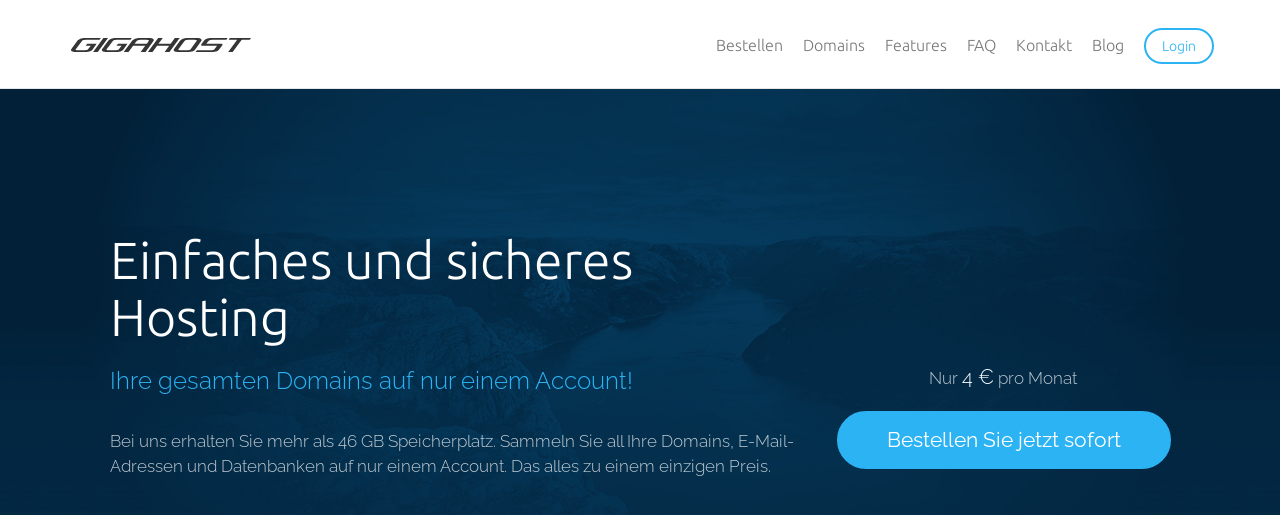

--- FILE ---
content_type: text/html; charset=utf-8
request_url: https://gigahost.dk/de/
body_size: 4392
content:
<!DOCTYPE html>
<html lang="de">
<head>
    <title>Webhosting mit Freiheit = Gigahost</title>
    <meta name="description" content="Gigahost bietet Domainregistrierungen und leistungsstarkes Webhosting an. Und dies mit einer unbegrenzten Anzahl an Websites, E-Mail-Adressen, Datenbaken, Blogs, CMS-Systemen; mit lediglich einem Account! Sie können E-Mail-Adressen schnell und problemlos erstellen.">
    <meta name="keywords" content="hosting, webhosting, domainregistrierung, e-mail, e-mail erstellen, php, mysql, schnell, qualität, blog, homepage, e-mail, cms, ssl, https, php 5.4">
    <meta name="viewport" content="width=device-width, initial-scale=1">
    <meta name="theme-color" content="#000000">
    <link rel="shortcut icon" href="/favicon.ico">
    <link rel="stylesheet" type="text/css" media="all" href="/css/bootstrap.min.css?1710450712" />
    <link rel="stylesheet" type="text/css" media="all" href="/css/style.css?1710450712" />    <script type="text/javascript" src="/js/jquery.js?1710450712" charset="utf-8"></script>    <script type="text/javascript" src="/js/bootstrap.min.js?1710450712" charset="utf-8"></script>        <script type="text/javascript" src="/js/general.js?1711625149" charset="utf-8"></script>                <link href="/modules/index/css/_common.css" rel="stylesheet" type="text/css">
        </head>
<body>

<nav class="navbar navbar-default navbar-fixed-top">
    <div class="container">

        <div class="navbar-header">
            <button type="button" class="navbar-toggle collapsed" data-toggle="collapse" data-target="#bs-example-navbar-collapse-1">
                <span class="sr-only">Toggle navigation</span>
                <span class="icon-bar top-bar"></span>
                <span class="icon-bar middle-bar"></span>
                <span class="icon-bar bottom-bar"></span>
            </button>
            <a class="navbar-brand hidden-sm hidden-xs" href="/de/">
                <img src="/images/logo.svg" height="14" alt="Gigahost-Logo in grau" title="Gigahost-Logo in grau">
            </a>
            <a class="navbar-brand visible-sm visible-xs" href="/de/">
                <img src="/images/logo.svg" height="12" alt="Gigahost-Logo in grau" title="Gigahost-Logo in grau">
            </a>
        </div>

        <div class="collapse navbar-collapse no-transition" id="bs-example-navbar-collapse-1">
            <ul class="nav navbar-nav navbar-right">
                                    <li>
                        <a href="/de/order"
                           title="Bestellen" >Bestellen</a>
                    </li>
                                    <li>
                        <a href="/de/domains"
                           title="Domains" >Domains</a>
                    </li>
                                    <li>
                        <a href="/de/features"
                           title="Features" >Features</a>
                    </li>
                                    <li>
                        <a href="/de/faq"
                           title="FAQ" >FAQ</a>
                    </li>
                                    <li>
                        <a href="/de/about"
                           title="Kontakt" >Kontakt</a>
                    </li>
                                    <li>
                        <a href="/de/blog"
                           title="Blog" >Blog</a>
                    </li>
                                <li>
                    <a href="https://controlcenter.gigahost.dk/?module=login&amp;lang=de">
                        <span id="nav-login-btn" class="btn-login">Login</span>
                    </a>
                </li>
            </ul>
        </div>
    </div>
</nav>

<div class="overlay hidden-sm hidden-md hidden-lg"></div>

<div id="wrapper">
            <div class="jumbotron-bg">
    <div class="container">
        <div class="jumbotron">
        	<div class="row">
        		<div class="col-sm-8 col-xs-12">
        			<h1>Einfaches und sicheres Hosting</h1>
				</div>
        	</div>
        	<div class="row">
        		<div class="col-sm-8 col-xs-12">
                	<p class="lead">Ihre gesamten Domains auf nur einem Account!</p>
                	<p class="front-jumbotron-tertiary">Bei uns erhalten Sie mehr als 46 GB Speicherplatz. Sammeln Sie all Ihre Domains, 
E-Mail-Adressen und Datenbanken auf nur einem Account. Das alles zu einem einzigen Preis.<br></p>
        		</div>
        		<div class="col-sm-4 col-xs-12">
        		<div>
        			<p>Nur <span id="front-pricesticker-price">4 €</span> pro Monat</p>
					<a href="/de/order" class="btn btn-cta">Bestellen Sie jetzt sofort</a>
        		</div>
        	</div>  
        	</div>
        	</div>
        </div>
    </div>
</div>

<div class="container">
    <div class="row padded-row">
        <div class="col-xs-6 col-sm-3 front-featurebox">
            <a href="/de/features/controlcenter">
                <div class="feature-icon"><img src="/images/front/icon_userfriendly.svg" alt="Benutzerfreundlich"></div>
                <h3>Benutzerfreundlich</h3>
                <p>Das einfach zugängliche Kontrollzentrum macht Webhosting extrem unkompliziert für Sie.</p>
            </a>
        </div>
        
        <div class="col-xs-6 col-sm-3 front-featurebox">
            <a href="/de/features/speed">
                <div class="feature-icon"><img src="/images/front/icon_fast.svg" alt="Schnell"></div>
                <h3>Schnell</h3>
                <p>Unsere Systeme werden ununterbrochen aktualisiert, damit sie jederzeit schnell und verlässlich sind.</p>
            </a>
        </div>
        
        <div class="clearfix visible-xs-block"></div>

        <div class="col-xs-6 col-sm-3 front-featurebox">
            <a href="/de/features/ssl">
                <div class="feature-icon"><img src="/images/front/icon_secure.svg" alt="Kostenlose SSL"></div>
                <h3>Kostenlose SSL</h3>
                <p>Sie können Ihre Domain mit SSL schützen und dabei das sichere HTTPS-Protokoll verwenden.</p>
            </a>
        </div>
    
        <div class="col-xs-6 col-sm-3 front-featurebox">
            <a href="/de/features/cms">
                <div class="feature-icon"><img src="/images/front/icon_compatible.svg" alt="Kostenlose SSL"></div>
                <h3>Kompatibel</h3>
                <p>Die flexible Konfiguration vereinfacht es, jegliche Art von PHP-basierten CMS laufen zu lassen.</p>
            </a>
        </div>
    </div>
</div>

<div class="container">
    <div id="front-specs">
        <div class="row">
            <div class="col-xs-12 col-sm-6 col-lg-3 text-center">
                <h3>Optionen</h3>
                <table>
                    <tr>
                        <td><a href="/de/domains">Domains</a></td>
                        <td>Unbegrenzt</td>
                    </tr>
                    <tr>
                        <td>
                            <a href="/de/features/email"><span class="hidden-md">E-Mail-Adressen</span><span class="visible-md">E-Mail</span></a>
                        </td>
                        <td>Unbegrenzt</td>
                    </tr>
                    <tr>
                        <td><a href="/de/features/database">Datenbanken</a></td>
                        <td>Unbegrenzt</td>
                    </tr>
                    <tr>
                        <td><a href="/de/features/cron">Cronjobs</a></td>
                        <td>Unbegrenzt</td>
                    </tr>
                    <tr>
                        <td><a href="/de/features/storage">Speicherplatz</a></td>
                        <td> 46 GB</td>
                    </tr>
                </table>
                <a href="/de/features" class="btn btn-outline">Weitere Informationen<span class="glyphicon glyphicon-chevron-right"></span></a>
            </div>

            <div class="col-xs-12 col-sm-6 col-lg-3 text-center">
                <h3>System</h3>
                <table>
                    <tr><td>Skriptsprache</td><td>PHP 7.4, 8.0, 8.1, 8.2</td></tr>
                    <tr><td>Datenbank</td><td>MySQL 5.7</td></tr>
                    <tr><td>Software</td><td>Apache (Linux)</td></tr>
                    <tr><td>Lage</td><td>Dänemark</td></tr>
                    <tr><td>Verbindung</td><td>10 Gbit</td></tr>
                </table>
                <a href="/de/features/specifications" class="btn btn-outline">Alle Spezifikationen<span class="glyphicon glyphicon-chevron-right"></a>
            </div>
            
            <div class="clearfix visible-xs-block"></div>
            
            <div class="col-xs-12 col-sm-6 col-lg-3 text-center">
                <h3>E-Mail</h3>

                <table>
                    <tr><td>Encrypted IMAP and POP3</td><td><span class="yes-tick"></span></td></tr>
                    <tr><td>Verschlüsselte Webmail</td><td><span class="yes-tick"></span></td></tr>
                    <tr><td>Weiterleitung</td><td><span class="yes-tick"></span></td></tr>
                    <tr><td>Automatische Antworten</td><td><span class="yes-tick"></span></td></tr>
                    <tr><td>Automated DKIM and SPF</td><td><span class="yes-tick"></span></td></tr>
                </table>
                <a href="/de/features/email" class="btn btn-outline">Mehr über E-Mail<span class="glyphicon glyphicon-chevron-right"></a>
            </div>

            <div class="col-xs-12 col-sm-6 col-lg-3 text-center">
                <h3>Extras</h3>
                <table>
                
                    <tr><td><a href="/de/features/statistics">Statistik</a></td><td><span class="yes-tick"></span></td></tr>
                    <tr><td><a href="/de/features/dns">DNS-Modul</a></td><td><span class="yes-tick"></span></td></tr>
                    <tr><td><a href="/de/features/specifications">URL-Umschreibung</a></td><td><span class="yes-tick"></span></td></tr>
                    <tr><td><a href="/de/features/speed">Varnish proxy</a></td><td><span class="yes-tick"></span></td></tr>
                    <tr><td><a href="/de/features/texting">SMS-Versand</a></td><td><span class="yes-tick"></span></td></tr>
                </table>
                <a href="/de/features" class="btn btn-outline">Alle Zusatzfunktionen<span class="glyphicon glyphicon-chevron-right"></a>
            </div>
        </div>
    </div>
</div>

<div id="front-cms">

    <div class="container">

		<div class="row padded-row">
			<div class="col-lg-2 col-md-2 hidden-sm-down"></div>
			<div class="col-lg-8 col-md-8 col-sm-12">
        		<h1>Ihr CMS wird unterstützt</h1>
				<p>Gigahost ermöglicht es Ihnen, problemlos alle beliebten Content Management Systeme zu betreiben. Dies vereinfacht es loszulegen und zu Gigahost zu wechseln.</p>              
                <div id="front-cms-icons">
                    <div class="row">
                                                <a href="/de/features/cms/wordpress"><h6 class="col-sm-3 col-xs-4"><img src="/images/cms/wordpress.png" width="56" height="56" alt="WordPress" title="WordPress"><br>WordPress</h6></a>
                                                <a href="/de/features/cms/joomla"><h6 class="col-sm-3 col-xs-4"><img src="/images/cms/joomla.png" width="56" height="56" alt="Joomla" title="Joomla"><br>Joomla</h6></a>
                                                <a href="/de/features/cms/drupal"><h6 class="col-sm-3 col-xs-4"><img src="/images/cms/drupal.png" width="56" height="56" alt="Drupal" title="Drupal"><br>Drupal</h6></a>
                                                <a href="/de/features/cms/typo3"><h6 class="col-sm-3 col-xs-4"><img src="/images/cms/typo3.png" width="56" height="56" alt="TYPO3" title="TYPO3"><br>TYPO3</h6></a>
                                                <a href="/de/features/cms/magento"><h6 class="col-sm-3 col-xs-4"><img src="/images/cms/magento.png" width="56" height="56" alt="Magento" title="Magento"><br>Magento</h6></a>
                                                <a href="/de/features/cms/concrete5"><h6 class="col-sm-3 col-xs-4"><img src="/images/cms/concrete5.png" width="56" height="56" alt="concrete5" title="concrete5"><br>concrete5</h6></a>
                                                <a href="/de/features/cms/prestashop"><h6 class="col-sm-3 col-xs-4"><img src="/images/cms/prestashop.png" width="56" height="56" alt="PrestaShop" title="PrestaShop"><br>PrestaShop</h6></a>
                                                <a href="/de/features/cms/cmsmadesimple"><h6 class="col-sm-3 col-xs-4"><img src="/images/cms/cmsmadesimple.png" width="56" height="56" alt="CMS Made Simple" title="CMS Made Simple"><br>CMS Made Simple</h6></a>
                                                <a href="/de/features/cms/expressionengine"><h6 class="col-sm-3 col-xs-4"><img src="/images/cms/expressionengine.png" width="56" height="56" alt="Expression-Engine" title="Expression-Engine"><br>Expression-Engine</h6></a>
                                                <a href="/de/features/cms/oscommerce"><h6 class="col-sm-3 col-xs-4"><img src="/images/cms/oscommerce.png" width="56" height="56" alt="osCommerce" title="osCommerce"><br>osCommerce</h6></a>
                                                <a href="/de/features/cms/silverstripe"><h6 class="col-sm-3 col-xs-4"><img src="/images/cms/silverstripe.png" width="56" height="56" alt="SilverStripe" title="SilverStripe"><br>SilverStripe</h6></a>
                                                <a href="/de/features/cms/sugarcrm"><h6 class="col-sm-3 col-xs-4"><img src="/images/cms/sugarcrm.png" width="56" height="56" alt="SugarCRM" title="SugarCRM"><br>SugarCRM</h6></a>
                        	                </div>
                </div>
            <a href="/de/features/cms" class="btn">Lernen Sie, wie wir all Ihre CMS unterstützen können</a>
            </div>
            <div class="col-lg-2 col-md-2 hidden-sm-down"></div>
        </div>
        
    </div>
</div>
                
<div class="container">
	<div id="front-blogposts">
	    <div class="row padded-row">
	    	<div class="col-lg-12"><h2><a href="/de/blog">Neuigkeiten aus dem Blog</a></h2></div>
            	        <div class="col-md-4">
	        	<h4>
                    <a
                        href="/de/blog?year=2024&shortname=ukrainian_support"
                        title="Jetzt auf Ukrainisch: Willkommen bei Gigahost"
                    >Jetzt auf Ukrainisch: Willkommen bei Gigahost</a>
                </h4>
	        	<time>24. Februar 2024</time>
	            
	            <p>Heute markiert einen bewegenden Moment in der Geschichte, den zweijährigen Jahrestag der russischen Invasion in der Ukraine. In diesen Zeiten des Nachdenkens geht Gigahost einen Schritt vorwärts in Solidarität und Unterstützung für die ukrainische Gemeinschaft, indem wir ukrainische Sprachunterstützung auf unserer Plattform einführen.</p>
	            <p><a class="btn btn-outline" href="/de/blog?year=2024&shortname=ukrainian_support" title="Jetzt auf Ukrainisch: Willkommen bei Gigahost">Lesen Sie mehr</a></p>
	        </div>
            	        <div class="col-md-4">
	        	<h4>
                    <a
                        href="/de/blog?year=2023&shortname=spf"
                        title="Lehnt Gmail Ihre E-Mails ab?"
                    >Lehnt Gmail Ihre E-Mails ab?</a>
                </h4>
	        	<time>8. Juni 2023</time>
	            
	            <p>SPF (Sender Policy Framework) und DKIM (DomainKeys Identified Mail) sind Methoden zur Authentifizierung Ihrer E-Mails, um sicherzustellen, dass sie nicht als Spam markiert oder vom Empfängerserver abgelehnt werden.</p>
	            <p><a class="btn btn-outline" href="/de/blog?year=2023&shortname=spf" title="Lehnt Gmail Ihre E-Mails ab?">Lesen Sie mehr</a></p>
	        </div>
            	        <div class="col-md-4">
	        	<h4>
                    <a
                        href="/de/blog?year=2014&shortname=gtlds_1"
                        title="Neue Domainarten"
                    >Neue Domainarten</a>
                </h4>
	        	<time>17. April 2014</time>
	            
	            <p>Es werden derzeit neue Domains eingeführt. Wir freuen uns, Ihnen mitteilen zu dürfen, dass Sie diese über Ihr Gigahost-Konto bestellen können!</p>
	            <p><a class="btn btn-outline" href="/de/blog?year=2014&shortname=gtlds_1" title="Neue Domainarten">Lesen Sie mehr</a></p>
	        </div>
            	    </div>
	</div>
</div></div>

<footer class="footer">
    <div class="container" id="footer-top">
        <div class="row">
            <div class="col-sm-4 col-xs-12" id="footer-imprint">
                <img src="/images/logo_footer.svg" height="12" width="155" alt="Gigahost">
                <p>Gigahost offers simple, open, and unrestricted web hosting. Collect and host all your domains for a single, low price.</p>
            </div>
            <div class="col-sm-4 col-xs-12" id="footer-explore">
                <h3>Entdecken</h3>
                <ul class="col-xs-8 col-lg-6 list-explore">
                                        <li><a href="https://webmail.gigahost.dk/">Webmail</a></li>
                    <li><a href="/de/about">Über Gigahost</a></li>
                    <li><a href="/de/features/specifications">Spezifikationen</a></li>
                </ul>
                <ul class="col-xs-4 col-lg-6 list-explore">
                    <li><a href="/de/pricelist">Preisliste</a></li>
                    <li><a href="/de/affiliate">Geschäftspartner</a></li>
                    <li><a href="/de/tos">AGB</a></li>
                    <li><a href="https://controlcenter.gigahost.dk/?module=login&amp;lang=de">Login</a></li>
                </ul>

            </div>
        </div>

    </div>
    <div id="footer-bottom">
        <div class="container">
            <div class="row">
                <div class="col-sm-6 col-xs-12">
                    <p>
                        <a class="highlight" href="/de/about">Gigahost</a> · Gammeltorv 8 · Kopenhagen                         · Dänemark                    </p>
                </div>
                <div class="col-sm-6 col-xs-12">
                    <ul class="list-inline">
                                                    <li>
                                <a class="" href="/da/"
                                >Dansk</a>
                            </li>
                                                    <li>
                                <a class="active" href="/de/"
                                >Deutsch</a>
                            </li>
                                                    <li>
                                <a class="" href="/en/"
                                >English</a>
                            </li>
                                                    <li>
                                <a class="" href="/no/"
                                >Norsk</a>
                            </li>
                                                    <li>
                                <a class="" href="/pl/"
                                >Polski</a>
                            </li>
                                                    <li>
                                <a class="" href="/uk/"
                                >Українська</a>
                            </li>
                                                    <li>
                                <a class="" href="/ru/"
                                >Русский</a>
                            </li>
                                            </ul>
                </div>
            </div>
        </div>
    </div>

</footer>

</body>
</html>

--- FILE ---
content_type: text/css
request_url: https://gigahost.dk/modules/index/css/_common.css
body_size: 1331
content:
.jumbotron-bg {
    background-color: #042D4A;
    background-image:url('/images/front/jumbotron.jpg');
    background-repeat:no-repeat;
    background-position:center top;
    background-size: cover;
    background-attachment: fixed;
}

.jumbotron {
    background: none;
    margin: 12.5% 0;
    padding: 0;
}

.jumbotron h1 {
    font-weight : 300;
	margin: 0 0 20px 0;
    font-size: calc(3.0em + 0.8vw);
    color: #fff;
}

.jumbotron .lead {
	color: #2BB3F3;
	font-weight: 300;
    font-size: calc(1.5em + 0.2vw);
    margin-bottom: 32px;
    width: 95%;
}

.jumbotron p {
    color: rgba(255,255,255,0.75);
    font-size: 1.2em;
    margin-bottom: 20px;
}

.jumbotron .row .col-sm-4 {
	text-align: center;
}

#front-pricesticker-price {
    color: #fff;
    font-size: 1.2em;
}

.front-featurebox {
    text-align:center;
    padding-left: 0;
    padding-right: 0;
}

.front-featurebox .feature-icon {
	width: 56px;
	height: 56px;
	border-radius: 50px;
	margin: 0 auto;
	transition: all 0.2s ease-in-out;
}

.front-featurebox a:hover .feature-icon {	
	background-color: #042D4A;
}

.front-featurebox a {
	display: block;
	padding: 20px;
	border-radius: 6px;
	transition: all 0.3s ease;
}

.front-featurebox a:hover {
    text-decoration:none;
    color: #fff;
}

.front-featurebox h3 {
	font-size:24px;
	margin:20px 0px;
	display:block;
	line-height:0.9;
}

.front-featurebox p {
	font-size: 14px;
	color: #444;
	line-height: 22px;
}

/* Front specs list */

#front-specs {
    background-color : #353535;
    font-size: 95%;
    border-radius: 8px;
    padding: 40px 40px 12px 40px;
    margin: 60px 0;
}

#front-specs h3 {
    color: #fff;
    text-align: center;
    margin-bottom: 24px;
    margin-top: 0;
    font-size: 150%;
}

#front-specs td img {
    vertical-align:middle;
}

#front-specs table {
    width:100%;
    border-collapse: separate;
    border-spacing: 0;
	border: 1px solid #555;
	border-radius: 4px;
	margin-bottom: 24px;
}

#front-specs td {
    padding:8px;
    text-align: left;
}

.yes-tick {
	width: 16px;
	height: 16px;
	background-image: url('/images/front/icon_check.png');
	display: block;
	float: right;
}

#front-specs table tr:nth-child(odd) {
    background:rgba(255,255,255,0.06);
}

#front-specs td:nth-child(1), #front-specs td:nth-child(1) a {
    color:#FFF;
}

#front-specs td:nth-child(2) {
    text-align:right;
    color: #2BB3F3;
}

#front-specs .btn {
	color: #2BB3F3;
	font-size: 95%;
	transition: all 0.3s ease;
	margin-bottom: 28px;
}

#front-specs .btn:hover {
	color: #fff;
	background-color: #2BB3F3;
}
#front-specs .btn .glyphicon {
	font-size: 80%;
	margin-left: 4px;
}
#front-cms {
    background-color: #f6f6f6;
    background-image:url('/images/front/bg_cms.jpg');
    background-repeat:no-repeat;
    background-position:center top;
    background-size: cover;
    background-attachment: fixed;
    text-align: center;
}

#front-cms h1 {
    margin: 20px 0 20px 0;
    color: #555;
}

#front-cms p {
	margin-bottom: 60px;
	font-size: 1.15em;
}

#front-cms .btn {
	margin-bottom: 60px;
	padding: 12px 24px;
}

#front-cms-icons {
	background: #fff;
    padding: 40px;
    text-align: center;
    margin-bottom: 36px;
    border-radius: 8px;
	box-shadow: 0px 4px 8px 0px rgba(0,0,0,0.06);
}

#front-cms-icons a {
	transition: all 0.3s ease;
    color: rgba(4,46,75,0.5);
    font-weight: bold;
}

#front-cms-icons a:hover {
    color: #2BB3F3;
}

#front-cms-icons a img {
    transition: all 0.1s ease-in-out;
    margin-bottom: 12px;
}

#front-cms-icons a:hover img {
    transform: scale(1.15);
}

#front-blogposts h2 {
	margin: 0 0 40px 0;
}

#front-blogposts h2 a {
	color: #555;
}

#front-blogposts h2 a:hover, #front-blogposts h3 a:focus {
	text-decoration: none;
}

#front-blogposts h4 {
	font-size: 1.5em;
	margin-bottom: 4px;
}

#front-blogposts p {
	margin-bottom: 20px;
}

#front-blogposts h4 a {
	color: #042D4A;
}

#front-blogposts h4 a:hover {
	color: rgba(4,46,75,0.75);
	text-decoration: none;
}

#front-blogposts img {
	margin-bottom: 24px;
	border-radius: 8px;	
}

#front-blogposts .btn {
	font-size: 0.9em;
	margin-top: 4px;
	margin-bottom: 20px;
}

#front-blogposts time {
	display: block;
	margin-bottom: 16px;
}

@media screen and (max-width: 767px) {
	.jumbotron {
		font-size: 90%;
	}
	
	.jumbotron-bg, #front-cms {
		background-attachment: scroll;
	}
	
	.jumbotron .row .col-sm-4 {
		margin-top: 12px;
		text-align: left;
	}
	
	.padded-row {
		padding-top: 40px;
	}
	
	#front-specs {
		margin-top: 40px;
		padding: 40px 28px 12px 28px;
	}
	
	footer {
		margin-top: 40px;
	}
}

@media screen and (min-width: 768px) {
	.container .jumbotron {
		padding: 0 40px;
	}
}

--- FILE ---
content_type: image/svg+xml
request_url: https://gigahost.dk/images/front/icon_userfriendly.svg
body_size: 2780
content:
<?xml version="1.0" encoding="UTF-8" standalone="no"?>
<svg width="56px" height="56px" viewBox="0 0 56 56" version="1.1" xmlns="http://www.w3.org/2000/svg" xmlns:xlink="http://www.w3.org/1999/xlink">
    <!-- Generator: Sketch 39.1 (31720) - http://www.bohemiancoding.com/sketch -->
    <title>icon_userfriendly</title>
    <desc>Created with Sketch.</desc>
    <defs>
        <path d="M28,56 C43.463973,56 56,43.463973 56,28 C56,12.536027 43.463973,0 28,0 C12.536027,0 0,12.536027 0,28 C0,43.463973 12.536027,56 28,56 Z" id="path-1"></path>
        <mask id="mask-2" maskContentUnits="userSpaceOnUse" maskUnits="objectBoundingBox" x="0" y="0" width="56" height="56" fill="white">
            <use xlink:href="#path-1"></use>
        </mask>
    </defs>
    <g id="Gigahost" stroke="none" stroke-width="1" fill="none" fill-rule="evenodd">
        <g id="Front-page" transform="translate(-317.000000, -675.000000)">
            <g id="Features" transform="translate(0.000000, 616.000000)">
                <g id="userfriendly" transform="translate(226.000000, 59.000000)">
                    <g id="Controlcenter" transform="translate(91.000000, 0.000000)">
                        <g id="icon_userfriendly">
                            <use id="Oval-3" stroke="#042D4A" mask="url(#mask-2)" stroke-width="4" xlink:href="#path-1"></use>
                            <path d="M30.4802765,25.1617394 C31.2702627,25.8526528 31.7692308,26.8680563 31.7692308,28 C31.7692308,30.0816887 30.0816887,31.7692308 28,31.7692308 C25.9183113,31.7692308 24.2307692,30.0816887 24.2307692,28 C24.2307692,26.8680563 24.7297373,25.8526528 25.5197235,25.1617394 L26.6450013,13.908961 C26.6994502,13.3644722 27.1928317,12.9230769 27.7367229,12.9230769 C27.7367229,12.9230769 27.3717949,12.9230769 28,12.9230769 C28.6282051,12.9230769 28.263277,12.9230769 28.263277,12.9230769 C28.8117694,12.9230769 29.3011266,13.37024 29.3549987,13.908961 L30.4802765,25.1617394 Z M34.2097634,23.7247531 L33.025641,15.4358971 C33.025641,14.4804758 33.4292733,14.1455083 34.0319132,14.177838 C39.3561843,16.5042094 43.0769231,21.816583 43.0769231,28 C43.0769231,36.3267547 36.3285855,43.0769231 28,43.0769231 C19.6732453,43.0769231 12.9230769,36.3285855 12.9230769,28 C12.9230769,21.8177114 16.6430844,16.5045128 21.9679036,14.1778478 C22.5706449,14.1454405 22.974359,14.480379 22.974359,15.4358971 L21.7902366,23.7247531 C20.952239,24.939624 20.4615385,26.4125074 20.4615385,28 C20.4615385,32.1633773 23.8366227,35.5384615 28,35.5384615 C32.1633773,35.5384615 35.5384615,32.1633773 35.5384615,28 C35.5384615,26.4125074 35.047761,24.939624 34.2097634,23.7247531 Z" id="Oval-5" fill="#2BB3F3"></path>
                        </g>
                    </g>
                </g>
            </g>
        </g>
    </g>
</svg>

--- FILE ---
content_type: image/svg+xml
request_url: https://gigahost.dk/images/front/icon_fast.svg
body_size: 2737
content:
<?xml version="1.0" encoding="UTF-8" standalone="no"?>
<svg width="56px" height="56px" viewBox="0 0 56 56" version="1.1" xmlns="http://www.w3.org/2000/svg" xmlns:xlink="http://www.w3.org/1999/xlink">
    <!-- Generator: Sketch 39.1 (31720) - http://www.bohemiancoding.com/sketch -->
    <title>icon_fast</title>
    <desc>Created with Sketch.</desc>
    <defs>
        <circle id="path-1" cx="28" cy="28" r="28"></circle>
        <mask id="mask-2" maskContentUnits="userSpaceOnUse" maskUnits="objectBoundingBox" x="0" y="0" width="56" height="56" fill="white">
            <use xlink:href="#path-1"></use>
        </mask>
    </defs>
    <g id="Gigahost" stroke="none" stroke-width="1" fill="none" fill-rule="evenodd">
        <g id="Front-page" transform="translate(-567.000000, -675.000000)">
            <g id="Features" transform="translate(0.000000, 616.000000)">
                <g id="fast" transform="translate(475.000000, 59.000000)">
                    <g id="icon_fast" transform="translate(92.000000, 0.000000)">
                        <use id="Oval-3" stroke="#042D4A" mask="url(#mask-2)" stroke-width="4" xlink:href="#path-1"></use>
                        <path d="M33.6965707,26.7587396 C33.8841289,27.3113716 33.9858398,27.9035844 33.9858398,28.5195299 C33.9858398,31.54631 31.5297457,34 28.5,34 C25.4702543,34 23.0141602,31.54631 23.0141602,28.5195299 C23.0141602,25.4927498 25.4702543,23.0390598 28.5,23.0390598 C29.1026097,23.0390598 29.6825255,23.1361286 30.2249355,23.3154687 L40.5688477,15.3664017 C40.5688477,15.3664017 41.3918173,15.0924718 41.6660156,15.3664017 C41.9402139,15.6403316 41.6660156,16.5300274 41.6660156,16.4624957 C41.6660156,16.3107138 36.9449544,22.4894325 33.6965707,26.7587396 Z M36.9827667,10.9801404 C34.4180459,9.71135123 31.5402761,9 28.5,9 C17.7304474,9 9,17.9259276 9,28.9366172 L10.4323612,28.9366172 C11.9201466,21.9694739 17.989243,16.7531289 25.25,16.7531289 C27.4546306,16.7531289 29.5493959,17.2340504 31.4394067,18.0988795 L36.0833333,14.5379492 C38.0711644,13.183056 37.6273202,11.8281628 36.9827667,10.9801404 Z M46.0734243,20.2854991 C47.308039,22.9022034 48,25.8367929 48,28.9366172 L40.0676388,28.9366172 C39.8527532,27.9303305 39.5422972,26.9605671 39.1464837,26.0377688 L42.6433504,21.4640525 C43.935352,19.2541392 45.249928,19.6493622 46.0734243,20.2854991 Z M28.5,30.7117179 C29.7118983,30.7117179 30.6943359,29.7302419 30.6943359,28.5195299 C30.6943359,27.3088179 29.7118983,26.3273419 28.5,26.3273419 C27.2881017,26.3273419 26.3056641,27.3088179 26.3056641,28.5195299 C26.3056641,29.7302419 27.2881017,30.7117179 28.5,30.7117179 Z" id="Combined-Shape" fill="#2BB3F3"></path>
                    </g>
                </g>
            </g>
        </g>
    </g>
</svg>

--- FILE ---
content_type: image/svg+xml
request_url: https://gigahost.dk/images/front/icon_secure.svg
body_size: 2881
content:
<?xml version="1.0" encoding="UTF-8" standalone="no"?>
<svg width="56px" height="56px" viewBox="0 0 56 56" version="1.1" xmlns="http://www.w3.org/2000/svg" xmlns:xlink="http://www.w3.org/1999/xlink">
    <!-- Generator: Sketch 39.1 (31720) - http://www.bohemiancoding.com/sketch -->
    <title>icon_secure</title>
    <desc>Created with Sketch.</desc>
    <defs>
        <path d="M28,56 C43.463973,56 56,43.463973 56,28 C56,12.536027 43.463973,0 28,0 C12.536027,0 0,12.536027 0,28 C0,43.463973 12.536027,56 28,56 Z" id="path-1"></path>
        <mask id="mask-2" maskContentUnits="userSpaceOnUse" maskUnits="objectBoundingBox" x="0" y="0" width="56" height="56" fill="white">
            <use xlink:href="#path-1"></use>
        </mask>
    </defs>
    <g id="Gigahost" stroke="none" stroke-width="1" fill="none" fill-rule="evenodd">
        <g id="Front-page" transform="translate(-816.000000, -675.000000)">
            <g id="Features" transform="translate(0.000000, 616.000000)">
                <g id="secure" transform="translate(724.000000, 59.000000)">
                    <g id="icon_secure" transform="translate(92.000000, 0.000000)">
                        <use id="Oval-5" stroke="#042D4A" mask="url(#mask-2)" stroke-width="4" xlink:href="#path-1"></use>
                        <g id="icon_safe" transform="translate(16.000000, 12.000000)" fill="#2BB3F3">
                            <path d="M13.9622645,19.2601652 L14.3115942,22.6071429 C14.3115942,22.6071429 14.3115942,23.5714286 12.5,23.5714286 C10.6884058,23.5714286 10.6884058,22.6071429 10.6884058,22.6071429 L11.0377355,19.2601652 C10.2829615,18.7462038 9.7826087,17.846021 9.7826087,16.8214286 C9.7826087,15.2237477 10.9992262,13.9285714 12.5,13.9285714 C14.0007738,13.9285714 15.2173913,15.2237477 15.2173913,16.8214286 C15.2173913,17.846021 14.7170385,18.7462038 13.9622645,19.2601652 Z M4.80769231,7.5 L1.99618568,7.5 C0.892655277,7.5 0,8.39690584 0,9.50329526 L0,26.3895648 C0,27.49512 0.866292753,28.5856839 1.93491902,28.8235441 C1.93491902,28.8235441 6.29817633,30 12.5943386,30 C18.8905008,30 23.0542525,28.8362725 23.0542525,28.8362725 C24.1280679,28.6029656 25,27.4959543 25,26.3895648 L25,9.50329526 C25,8.39774008 24.1077103,7.5 23.0070152,7.5 L20.1923077,7.5 L20.1923077,3.14408608 C20.1923077,2.04690412 19.3263386,0.96142752 18.2581115,0.724152822 C18.2581115,0.724152822 15.5779829,4.16333634e-16 12.5354181,0 C9.49285328,-2.08166817e-16 6.76826526,0.724152822 6.76826526,0.724152822 C5.68080762,0.952804109 4.80769231,2.04486854 4.80769231,3.14408608 L4.80769231,7.5 Z M6.73076923,2.8125 C6.73076923,2.8125 6.73076923,1.875 12.5,1.875 C18.2692308,1.875 18.2692308,2.8125 18.2692308,2.8125 L18.2692308,7.5 L6.73076923,7.5 L6.73076923,2.8125 Z" id="Combined-Shape"></path>
                        </g>
                    </g>
                </g>
            </g>
        </g>
    </g>
</svg>

--- FILE ---
content_type: image/svg+xml
request_url: https://gigahost.dk/images/front/icon_compatible.svg
body_size: 2820
content:
<?xml version="1.0" encoding="UTF-8" standalone="no"?>
<svg width="56px" height="56px" viewBox="0 0 56 56" version="1.1" xmlns="http://www.w3.org/2000/svg" xmlns:xlink="http://www.w3.org/1999/xlink">
    <!-- Generator: Sketch 39.1 (31720) - http://www.bohemiancoding.com/sketch -->
    <title>icon_compatible</title>
    <desc>Created with Sketch.</desc>
    <defs>
        <path d="M28,56 C43.463973,56 56,43.463973 56,28 C56,12.536027 43.463973,0 28,0 C12.536027,0 0,12.536027 0,28 C0,43.463973 12.536027,56 28,56 Z" id="path-1"></path>
        <mask id="mask-2" maskContentUnits="userSpaceOnUse" maskUnits="objectBoundingBox" x="0" y="0" width="56" height="56" fill="white">
            <use xlink:href="#path-1"></use>
        </mask>
        <circle id="path-3" cx="17" cy="17" r="17"></circle>
    </defs>
    <g id="Gigahost" stroke="none" stroke-width="1" fill="none" fill-rule="evenodd">
        <g id="Front-page" transform="translate(-1067.000000, -675.000000)">
            <g id="Features" transform="translate(0.000000, 616.000000)">
                <g id="combatible" transform="translate(975.000000, 59.000000)">
                    <g id="icon_compatible" transform="translate(92.000000, 0.000000)">
                        <use id="Oval-5" stroke="#042D4A" mask="url(#mask-2)" stroke-width="4" xlink:href="#path-1"></use>
                        <g id="cms" transform="translate(11.000000, 11.000000)">
                            <mask id="mask-4" fill="white">
                                <use xlink:href="#path-3"></use>
                            </mask>
                            <use id="Oval-26" fill="#2BB3F3" opacity="0" xlink:href="#path-3"></use>
                            <path d="M16.2819284,19.2389952 L19.1986673,16.3222563 L21.0911665,18.2147556 C21.4749733,18.5985624 22.1107422,18.6074293 22.4974037,18.2207678 L24.8193528,15.8988187 C25.2021148,15.5160567 25.2033225,14.8825634 24.8133406,14.4925815 L22.9208413,12.6000823 L26.5625,8.9584236 C24.309862,6.70578558 21.1978715,5.3125 17.7604618,5.3125 C10.8856423,5.3125 5.3125,10.8856423 5.3125,17.7604618 C5.3125,21.1978715 6.70578558,24.309862 8.9584236,26.5625 L12.5597543,22.9611693 L14.4522536,24.8536686 C14.8360604,25.2374754 15.4718293,25.2463422 15.8584907,24.8596808 L18.1804399,22.5377317 C18.5632019,22.1549696 18.5644095,21.5214764 18.1744277,21.1314945 L16.2819284,19.2389952 Z M29.7573473,5.76357626 C26.6421549,2.22946115 22.0814367,0 17,0 C7.61115925,0 0,7.61115925 0,17 C0,22.0814367 2.22946115,26.6421549 5.76357626,29.7573473 L0.33331528,35.1876083 L35.1876083,35.1876083 L35.1876083,0.33331528 L29.7573473,5.76357626 Z" id="Combined-Shape" fill="#2BB3F3" mask="url(#mask-4)"></path>
                        </g>
                    </g>
                </g>
            </g>
        </g>
    </g>
</svg>